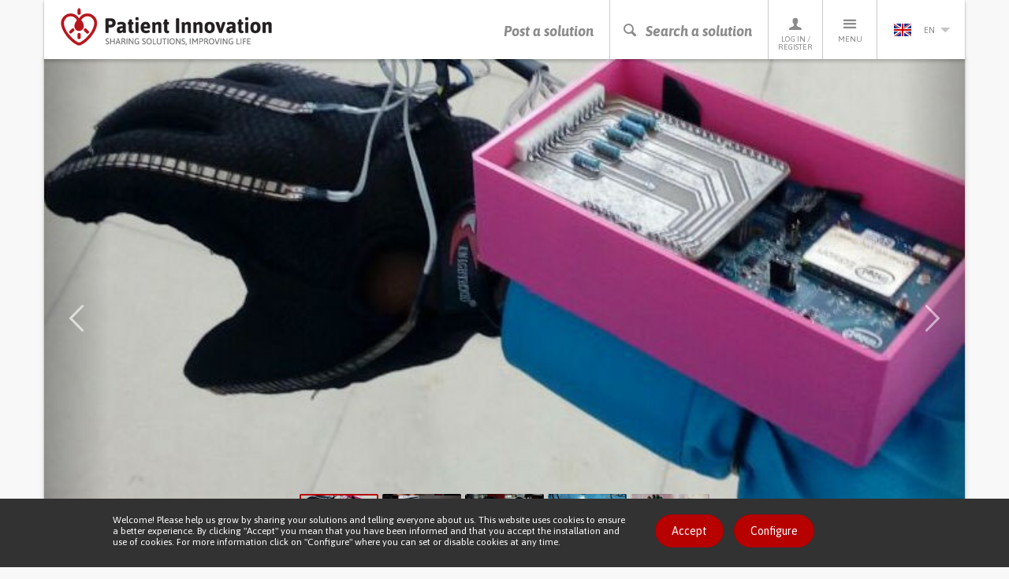

--- FILE ---
content_type: text/html; charset=utf-8
request_url: https://patient-innovation.com/post/2056
body_size: 62513
content:
<!DOCTYPE html>
<html lang="en" dir="ltr" prefix="og: http://ogp.me/ns# article: http://ogp.me/ns/article# book: http://ogp.me/ns/book# profile: http://ogp.me/ns/profile# video: http://ogp.me/ns/video# product: http://ogp.me/ns/product# content: http://purl.org/rss/1.0/modules/content/ dc: http://purl.org/dc/terms/ foaf: http://xmlns.com/foaf/0.1/ rdfs: http://www.w3.org/2000/01/rdf-schema# sioc: http://rdfs.org/sioc/ns# sioct: http://rdfs.org/sioc/types# skos: http://www.w3.org/2004/02/skos/core# xsd: http://www.w3.org/2001/XMLSchema#">
<head>
  <link rel="profile" href="http://www.w3.org/1999/xhtml/vocab" />
  <meta charset="utf-8">
  <meta name="viewport" content="width=device-width, initial-scale=1.0">
  <meta http-equiv="X-UA-Compatible" content="IE=edge" />
  <!--[if IE]><![endif]-->
<meta http-equiv="Content-Type" content="text/html; charset=utf-8" />
<link rel="shortcut icon" href="https://patient-innovation.com/sites/all/themes/patientinnovation/favicon.ico" type="image/vnd.microsoft.icon" />
<meta name="description" content="With this solution, patients who are deaf or mute can communicate more easily with the general public. “My niece wears the gloves, pairs them with her phone or mine, then starts signing. I’m able to understand what she’s saying,” Roy explained. Sign-IO works by recognising different signed letters and transmitting this data to an Android app, that later vocalises this" />
<link rel="canonical" href="https://patient-innovation.com/post/2056" />
<link rel="shortlink" href="https://patient-innovation.com/node/2056" />
<meta property="og:type" content="article" />
<meta property="og:url" content="https://patient-innovation.com/post/2056" />
<meta property="og:title" content="Developer creates smart glove to help his deaf niece to communicate" />
<meta property="og:description" content="With this solution, patients who are deaf or mute can communicate more easily with the general public. “My niece wears the gloves, pairs them with her phone or mine, then starts signing. I’m able to understand what she’s saying,” Roy explained. Sign-IO works by recognising different signed letters and transmitting this data to an Android app, that later vocalises this information. The app allows the users to set the language, gender and pitch of the audio voice (accuracy results of 93%)." />
<meta property="og:updated_time" content="2019-05-24T08:52:19+01:00" />
<meta property="og:image" content="https://patient-innovation.com/sites/default/files/post/img/blog1.jpg" />
<meta property="og:image" content="https://patient-innovation.com/sites/default/files/post/img/alelllla.jpg" />
<meta property="og:image" content="https://patient-innovation.com/sites/default/files/post/img/gloves.jpeg" />
<meta property="og:image" content="https://patient-innovation.com/sites/default/files/post/img/img_20171008_200341_2-1024x768.jpg" />
<meta property="og:image" content="https://patient-innovation.com/sites/default/files/post/img/signio.jpg" />
<meta property="article:published_time" content="2019-05-23T13:27:48+01:00" />
<meta property="article:modified_time" content="2019-05-24T08:52:19+01:00" />
  <title>Developer creates smart glove to help his deaf niece to communicate | Patient Innovation</title>
  <link href='//fonts.googleapis.com/css?family=Bitter:400,700,400italic|Asap:400,700,400italic,700italic' rel='stylesheet' type='text/css'>
  <link type="text/css" rel="stylesheet" href="/sites/default/files/advagg_css/css__9cWqptSUNYq5YedfIwh33VxtugFVWjDdEsblT8GhLKI__quUjyhSfbEukHj8a0hYvzm9VTmPALmSZvA0xfM_Oxzo__TsDeLJbuPx76OvooFFmh0DkI6x8sKLgAQj3uumLGqEc.css" media="all" />
<link type="text/css" rel="stylesheet" href="/sites/default/files/advagg_css/css__YziSh45bPYLrRNrWKiJ4RSWdJCd78FjDEe0SbcQClbI__3PWeSxBEp25JZfdB0q4a1THV5KGElJ3sZQngWGz2xDM__TsDeLJbuPx76OvooFFmh0DkI6x8sKLgAQj3uumLGqEc.css" media="all" />
<link type="text/css" rel="stylesheet" href="/sites/default/files/advagg_css/css__0Yc-gqjBJb7SBbZxL11sAID2oiHcT_FEDd2n-GCQ1sw__hV4QVuTaKacbo8rHAT6CSVwdhrdr9fyeOeTznHkOXd4__TsDeLJbuPx76OvooFFmh0DkI6x8sKLgAQj3uumLGqEc.css" media="all" />
<link type="text/css" rel="stylesheet" href="/sites/default/files/advagg_css/css__pNKsyMhfUU8a7vl1WzcjCtTOq-a5JAL19TZTQpcA8vg__5xcnGbNnv44QMaQ7R8Nx6Qp1G8D7UHEr3piMr-xQ4zU__TsDeLJbuPx76OvooFFmh0DkI6x8sKLgAQj3uumLGqEc.css" media="all" />
<link type="text/css" rel="stylesheet" href="/sites/default/files/advagg_css/css__cptLrdbpl0tS1oaaP9P8Tx0grDhHWcbYhAT_sDyTT9Y__uVBQ_SjN2J_rfk7jS4XPQWW83jxq1Z8g4ucmL_oI4ts__TsDeLJbuPx76OvooFFmh0DkI6x8sKLgAQj3uumLGqEc.css" media="all" />
<style>
/* <![CDATA[ */
#sliding-popup.sliding-popup-bottom,#sliding-popup.sliding-popup-bottom .eu-cookie-withdraw-banner,.eu-cookie-withdraw-tab{background:#323232;}#sliding-popup.sliding-popup-bottom.eu-cookie-withdraw-wrapper{background:transparent}#sliding-popup .popup-content #popup-text h1,#sliding-popup .popup-content #popup-text h2,#sliding-popup .popup-content #popup-text h3,#sliding-popup .popup-content #popup-text p,.eu-cookie-compliance-secondary-button,.eu-cookie-withdraw-tab{color:#ffffff !important;}.eu-cookie-withdraw-tab{border-color:#ffffff;}.eu-cookie-compliance-more-button{color:#ffffff !important;}

/* ]]> */
</style>
  <!--[if lt IE 9]>
    <script src="https://oss.maxcdn.com/html5shiv/3.7.2/html5shiv.min.js"></script>
    <script src="https://oss.maxcdn.com/respond/1.4.2/respond.min.js"></script>
  <![endif]-->
  <script src="https://apis.google.com/js/platform.js" async defer></script>
  <script type="text/javascript" src="/sites/default/files/advagg_js/js__CnNI0yQEqyPDlsiH_CJoICtzJCkooShRJd7Dfpq4NbM__MjCuy8s0gKgQuT0UMoayPYIuP9FpP6zpY-pgVxJom6Q__TsDeLJbuPx76OvooFFmh0DkI6x8sKLgAQj3uumLGqEc.js"></script>
<script type="text/javascript" src="/sites/default/files/advagg_js/js__OY2iv4haatiNkNIZ1ykLxYMYa34QSDm-gKpKPkYSiHI__OeRKOeDm_e8iaI1P3xeI_kKCGceHX51p7Vlr23yCjRA__TsDeLJbuPx76OvooFFmh0DkI6x8sKLgAQj3uumLGqEc.js"></script>
<script type="text/javascript" src="/sites/default/files/advagg_js/js__EwC3RAy4CwyQ3KH9PZrrkH4WgAjXz3pso09d5BCyP_I__ojw2qxYc3EWNpioLuQ3iGF4X0IjNSN8n7Bm2v7LGGLg__TsDeLJbuPx76OvooFFmh0DkI6x8sKLgAQj3uumLGqEc.js"></script>
<script type="text/javascript" src="/sites/default/files/advagg_js/js__qkYHdNze4cH2hz_-TW1HPkNlBYAOr4drUcgzjU8utpI__5GOUYDwpU4J8MDeGDrrsSeDMN5aruFHigzzmGJeij0Q__TsDeLJbuPx76OvooFFmh0DkI6x8sKLgAQj3uumLGqEc.js"></script>
<script type="text/javascript">
<!--//--><![CDATA[//><!--
(function(i,s,o,g,r,a,m){i["GoogleAnalyticsObject"]=r;i[r]=i[r]||function(){(i[r].q=i[r].q||[]).push(arguments)},i[r].l=1*new Date();a=s.createElement(o),m=s.getElementsByTagName(o)[0];a.async=1;a.src=g;m.parentNode.insertBefore(a,m)})(window,document,"script","https://www.google-analytics.com/analytics.js","ga");ga("create", "UA-4788571-6", {"cookieDomain":"auto"});ga("require", "displayfeatures");ga("set", "anonymizeIp", true);ga("send", "pageview");
//--><!]]>
</script>
<script type="text/javascript" src="/sites/default/files/advagg_js/js__pHUu63P82hCaKQ3xiz5IGMWpQ6V1k2t0R4M3Ncq_yAM__OaLBapyWNWrQn4kP6pBq3nLbCi6iNAq64AdqFMq_Qs4__TsDeLJbuPx76OvooFFmh0DkI6x8sKLgAQj3uumLGqEc.js"></script>
<script type="text/javascript" src="/sites/default/files/advagg_js/js__ufi72V7L1Zcwhn2nQh3wSElMdxRzPWWoaI5SNUUKsKA__b1f1LmNP3a86B2npG0Klpm96-PBI78483IDqZx5gGwU__TsDeLJbuPx76OvooFFmh0DkI6x8sKLgAQj3uumLGqEc.js"></script>
<script type="text/javascript">
<!--//--><![CDATA[//><!--
jQuery.extend(Drupal.settings, {"basePath":"\/","pathPrefix":"","setHasJsCookie":0,"ajaxPageState":{"theme":"patientinnovation","theme_token":"8kRUYYL7w_er6DPkuIriql7LHWLPHiKIz67gJNHsaoE","jquery_version":"1.12","jquery_version_token":"SD_6RXjxXsRaJlTS2pXzgxZGQ3kc55ZbUI5oM8Bs7DQ","css":{"modules\/system\/system.base.css":1,"misc\/ui\/jquery.ui.core.css":1,"misc\/ui\/jquery.ui.theme.css":1,"sites\/all\/modules\/date\/date_api\/date.css":1,"sites\/all\/modules\/date\/date_popup\/themes\/datepicker.1.7.css":1,"modules\/field\/theme\/field.css":1,"sites\/all\/modules\/logintoboggan\/logintoboggan.css":1,"modules\/node\/node.css":1,"sites\/all\/modules\/extlink\/extlink.css":1,"sites\/all\/modules\/views\/css\/views.css":1,"sites\/all\/modules\/ctools\/css\/ctools.css":1,"sites\/all\/libraries\/fancybox\/source\/jquery.fancybox.css":1,"sites\/all\/modules\/rate\/rate.css":1,"sites\/all\/modules\/ctools\/css\/modal.css":1,"sites\/all\/modules\/eu_cookie_compliance\/css\/eu_cookie_compliance.css":1,"modules\/locale\/locale.css":1,"sites\/all\/themes\/patientinnovation\/css\/bootstrap.min.css":1,"sites\/all\/themes\/patientinnovation\/css\/style.css":1,"sites\/all\/themes\/patientinnovation\/css\/pi.css":1,"sites\/all\/themes\/patientinnovation\/css\/forum.css":1,"sites\/all\/themes\/patientinnovation\/css\/owl.carousel.css":1,"sites\/all\/themes\/patientinnovation\/css\/font-awesome.min.css":1,"sites\/all\/themes\/patientinnovation\/flags\/flags.min.css":1},"js":{"sites\/all\/themes\/bootstrap\/js\/bootstrap.js":1,"sites\/all\/modules\/eu_cookie_compliance\/js\/eu_cookie_compliance.js":1,"sites\/all\/modules\/jquery_update\/replace\/jquery\/1.12\/jquery.min.js":1,"misc\/jquery-extend-3.4.0.js":1,"misc\/jquery-html-prefilter-3.5.0-backport.js":1,"misc\/jquery.once.js":1,"misc\/drupal.js":1,"sites\/default\/modules\/obpi\/js\/jquery_dollar.js":1,"sites\/all\/modules\/jquery_update\/js\/jquery_browser.js":1,"sites\/all\/modules\/jquery_update\/replace\/ui\/ui\/minified\/jquery.ui.core.min.js":1,"sites\/all\/modules\/eu_cookie_compliance\/js\/jquery.cookie-1.4.1.min.js":1,"sites\/all\/modules\/jquery_update\/replace\/jquery.form\/4\/jquery.form.min.js":1,"misc\/ajax.js":1,"sites\/all\/modules\/jquery_update\/js\/jquery_update.js":1,"sites\/all\/modules\/admin_menu\/admin_devel\/admin_devel.js":1,"sites\/all\/modules\/ajax_error_behavior\/ajax_error_behavior.js":1,"sites\/default\/modules\/obpi\/js\/pi.js":1,"sites\/all\/modules\/extlink\/extlink.js":1,"sites\/all\/modules\/fancybox\/fancybox.js":1,"sites\/all\/libraries\/fancybox\/source\/jquery.fancybox.pack.js":1,"sites\/all\/libraries\/fancybox\/lib\/jquery.mousewheel-3.0.6.pack.js":1,"sites\/all\/themes\/bootstrap\/js\/misc\/_progress.js":1,"sites\/all\/modules\/ctools\/js\/modal.js":1,"sites\/all\/modules\/rate\/rate.js":1,"sites\/all\/modules\/google_analytics\/googleanalytics.js":1,"sites\/all\/themes\/patientinnovation\/js\/bootstrap.min.js":1,"sites\/all\/themes\/patientinnovation\/js\/ie10-viewport-bug-workaround.js":1,"sites\/all\/themes\/patientinnovation\/js\/owl.carousel.min.js":1,"sites\/all\/themes\/patientinnovation\/js\/jquery.matchHeight-min.js":1,"sites\/all\/themes\/patientinnovation\/js\/jquery-scrolltofixed-min.js":1,"sites\/all\/themes\/patientinnovation\/js\/jquery.widowFix.min.js":1,"sites\/all\/themes\/patientinnovation\/js\/readmore.min.js":1,"sites\/all\/themes\/patientinnovation\/js\/lity.js":1,"sites\/all\/themes\/patientinnovation\/js\/patient-js.js":1,"sites\/all\/themes\/bootstrap\/js\/modules\/ctools\/js\/modal.js":1,"sites\/all\/themes\/bootstrap\/js\/misc\/ajax.js":1}},"ajaxErrorBehavior":{"behavior":"watchdog","error":"There was some error in the user interface, please contact the site administrator.","watchdog_url":"https:\/\/patient-innovation.com\/ajax_error_behavior\/watchdog"},"fancybox":[],"CToolsModal":{"loadingText":"Loading...","closeText":"Close Window","closeImage":"\u003Cimg typeof=\u0022foaf:Image\u0022 class=\u0022img-responsive\u0022 src=\u0022https:\/\/patient-innovation.com\/sites\/all\/modules\/ctools\/images\/icon-close-window.png\u0022 alt=\u0022Close window\u0022 title=\u0022Close window\u0022 \/\u003E","throbber":"\u003Cimg typeof=\u0022foaf:Image\u0022 class=\u0022img-responsive\u0022 src=\u0022https:\/\/patient-innovation.com\/sites\/all\/modules\/ctools\/images\/throbber.gif\u0022 alt=\u0022Loading\u0022 title=\u0022Loading...\u0022 \/\u003E"},"rate":{"basePath":"\/rate\/vote\/js","destination":"node\/2056"},"eu_cookie_compliance":{"popup_enabled":1,"popup_agreed_enabled":0,"popup_hide_agreed":0,"popup_clicking_confirmation":0,"popup_scrolling_confirmation":0,"popup_html_info":"\u003Cdiv\u003E\n  \u003Cdiv class =\u0022container popup-content info\u0022\u003E\n    \u003Cdiv class=\u0022\u0022\u003E\n      \u003Cdiv class=\u0022row\u0022\u003E\n        \u003Cdiv class=\u0022col-md-6 col-lg-8\u0022\u003E\n          \u003Cp class=\u0022betaDesc\u0022\u003EWelcome! Please help us grow by sharing your solutions and telling everyone about us. This website uses cookies to ensure a better experience. By clicking \u0022Accept\u0022 you mean that you have been informed and that you accept the installation and use of cookies. For more information click on \u0022Configure\u0022 where you can set or disable cookies at any time.\u003C\/p\u003E\n        \u003C\/div\u003E\n        \u003Cdiv class=\u0022col-md-6 col-lg-4\u0022\u003E\n          \u003Ca href=\u0022\u0022 class=\u0022agree-button btn_Beta\u0022\u003EAccept\u003C\/a\u003E\n          \u003Ca href=\u0022\u0022 class=\u0022find-more-button btn_Beta\u0022\u003EConfigure\u003C\/a\u003E\n        \u003C\/div\u003E\n      \u003C\/div\u003E\n    \u003C\/div\u003E\n  \u003C\/div\u003E\n\u003C\/div\u003E","use_mobile_message":false,"mobile_popup_html_info":"\u003Cdiv\u003E\n  \u003Cdiv class =\u0022container popup-content info\u0022\u003E\n    \u003Cdiv class=\u0022\u0022\u003E\n      \u003Cdiv class=\u0022row\u0022\u003E\n        \u003Cdiv class=\u0022col-md-6 col-lg-8\u0022\u003E\n          \u003Cp class=\u0022betaDesc\u0022\u003E\u003C\/p\u003E\n        \u003C\/div\u003E\n        \u003Cdiv class=\u0022col-md-6 col-lg-4\u0022\u003E\n          \u003Ca href=\u0022\u0022 class=\u0022agree-button btn_Beta\u0022\u003EAccept\u003C\/a\u003E\n          \u003Ca href=\u0022\u0022 class=\u0022find-more-button btn_Beta\u0022\u003EConfigure\u003C\/a\u003E\n        \u003C\/div\u003E\n      \u003C\/div\u003E\n    \u003C\/div\u003E\n  \u003C\/div\u003E\n\u003C\/div\u003E\n","mobile_breakpoint":"768","popup_html_agreed":"\u003Cdiv\u003E\n  \u003Cdiv class=\u0022popup-content agreed\u0022\u003E\n    \u003Cdiv id=\u0022popup-text\u0022\u003E\n      \u003Cp\u003EThank you\u003C\/p\u003E\n    \u003C\/div\u003E\n    \u003Cdiv id=\u0022popup-buttons\u0022\u003E\n      \u003Cbutton type=\u0022button\u0022 class=\u0022hide-popup-button eu-cookie-compliance-hide-button\u0022\u003EHide\u003C\/button\u003E\n              \u003Cbutton type=\u0022button\u0022 class=\u0022find-more-button eu-cookie-compliance-more-button-thank-you\u0022 \u003EMore info\u003C\/button\u003E\n          \u003C\/div\u003E\n  \u003C\/div\u003E\n\u003C\/div\u003E","popup_use_bare_css":false,"popup_height":"auto","popup_width":"100%","popup_delay":1000,"popup_link":"\/cookies","popup_link_new_window":1,"popup_position":null,"popup_language":"en","store_consent":false,"better_support_for_screen_readers":0,"reload_page":0,"domain":"","popup_eu_only_js":0,"cookie_lifetime":"100","cookie_session":false,"disagree_do_not_show_popup":0,"method":"default","whitelisted_cookies":"","withdraw_markup":"\u003Cbutton type=\u0022button\u0022 class=\u0022eu-cookie-withdraw-tab\u0022\u003E\u003C\/button\u003E\n\u003Cdiv class=\u0022eu-cookie-withdraw-banner\u0022\u003E\n  \u003Cdiv class=\u0022popup-content info\u0022\u003E\n    \u003Cdiv id=\u0022popup-text\u0022\u003E\n          \u003C\/div\u003E\n    \u003Cdiv id=\u0022popup-buttons\u0022\u003E\n      \u003Cbutton type=\u0022button\u0022 class=\u0022eu-cookie-withdraw-button\u0022\u003E\u003C\/button\u003E\n    \u003C\/div\u003E\n  \u003C\/div\u003E\n\u003C\/div\u003E\n","withdraw_enabled":false},"extlink":{"extTarget":"_blank","extClass":0,"extLabel":"(link is external)","extImgClass":0,"extIconPlacement":"append","extSubdomains":1,"extExclude":"","extInclude":"","extCssExclude":"","extCssExplicit":"","extAlert":0,"extAlertText":"This link will take you to an external web site.","mailtoClass":0,"mailtoLabel":"(link sends e-mail)"},"googleanalytics":{"trackOutbound":1,"trackMailto":1,"trackDownload":1,"trackDownloadExtensions":"7z|aac|arc|arj|asf|asx|avi|bin|csv|doc(x|m)?|dot(x|m)?|exe|flv|gif|gz|gzip|hqx|jar|jpe?g|js|mp(2|3|4|e?g)|mov(ie)?|msi|msp|pdf|phps|png|ppt(x|m)?|pot(x|m)?|pps(x|m)?|ppam|sld(x|m)?|thmx|qtm?|ra(m|r)?|sea|sit|tar|tgz|torrent|txt|wav|wma|wmv|wpd|xls(x|m|b)?|xlt(x|m)|xlam|xml|z|zip"},"bootstrap":{"anchorsFix":1,"anchorsSmoothScrolling":1,"formHasError":1,"popoverEnabled":1,"popoverOptions":{"animation":1,"html":0,"placement":"right","selector":"","trigger":"click","triggerAutoclose":1,"title":"","content":"","delay":0,"container":"body"},"tooltipEnabled":0,"tooltipOptions":{"animation":1,"html":0,"placement":"auto bottom","selector":"","trigger":"hover focus","delay":0,"container":"body"}}});
//--><!]]>
</script>
</head>
<body class="navbar-is-static-top html not-front not-logged-in no-sidebars page-node page-node- page-node-2056 node-type-post i18n-en">
  <div id="fb-root"></div>
  <script>(function(d, s, id) {
    var js, fjs = d.getElementsByTagName(s)[0];
    if (d.getElementById(id)) return;
    js = d.createElement(s); js.id = id;
    js.src = "//connect.facebook.net/pt_PT/sdk.js#xfbml=1&version=v2.5";
    fjs.parentNode.insertBefore(js, fjs);
  }(document, 'script', 'facebook-jssdk'));</script>

    

<!-- HEADER -->
<header>
    <div class="container containerBorder">
        <div class="row">
            <div class="mainHeader clearfix">
                <!-- LOGO -->
                <a href="/"><img id="logo" class="floatLeft" src="/sites/all/themes/patientinnovation/logo.png" width="270" height="49" alt="Patient Innovation" title="Patient Innovation"/></a>
                <!-- LOGO SMALL -->
                <a href="/"><img id="logoSmall" class="floatLeft" src="/sites/all/themes/patientinnovation/logo-s.png" width="48" height="49" alt="Patient Innovation" title="Patient Innovation" /></a>
                <!-- NAV -->
                <nav id="desktopNav" class="clearfix">
                    <ul class="mainNav">
                        <li><a href="/post" class="main-action">Post a solution</a></li>
                        <li><a href="#" onclick="searchBtn(); return false" class="js-search-trigger main-action"><span class="icon-search"></span><span class="icon-close"></span>Search a solution</a></li>
                        <li><a href="/user"><span class="icon-profile"></span>Log in / Register</a>
                            <!-- PERFIL -->
                            <div class="dropdownProfile">
                                <div class="topLoginProfile">
                                                                      <p class="welcomeProfile">Welcome to Patient Innovation</p>
                                    <p class="textProfile">Log in with</p>
                                                                        <a href="https://www.facebook.com/v2.5/dialog/oauth?client_id=294515507330928&redirect_uri=https%3A//patient-innovation.com/fboauth/connect&state=a%3A0%3A%7B%7D&display=popup&scope=email" class="loginFacebook">Log in with Facebook</a>
                                    <p class="textProfile">or</p>
                                    <div class="">
                                        <form class="formLogin" role="form" action="/user/login" method="post" id="user-login" accept-charset="UTF-8">
                                            <div class="form-group">
                                                <input class="profileInput" type="text" placeholder="Email" name="name" required/>
                                                <input class="profileInput" type="password" placeholder="Password" name="pass" required/>
                                                <input type="hidden" name="form_id" value="user_login">
                                                <a href="/user/password" class="forgotLink">Forgot your password?</a>
                                                <br />
                                                <button type="submit" class="loginProfile" id="edit-submit" name="op">Log in with email</button>
                                            </div>
                                        </form>
                                    </div>
                                                                  </div>
                                                                <p class="profileRegister">Not a member yet? <a href="/user/register">Register now, it's free!</a></p>
                                                            </div>
                        </li>
                        <li>
                            <a href="#"><span class="icon-menu"></span>Menu</a>
                            <!-- MENU -->
                                                           <ul class="menu"><li class="first leaf"><a href="/" title="">Home</a></li>
<li class="leaf"><a href="/about" title="">About us</a></li>
<li class="leaf"><a href="/how-it-works" title="">How It Works</a></li>
<li class="leaf"><a href="/who">Who we are</a></li>
<li class="leaf"><a href="/awards" title="Patient Innovation Awards">PI Awards</a></li>
<li class="leaf"><a href="/bootcamp">Bootcamp</a></li>
<li class="leaf"><a href="/bootcamp/past-editions" title="">&gt; Past editions</a></li>
<li class="leaf"><a href="/beyond-the-lab" title="">European Tour</a></li>
<li class="leaf"><a href="/dar-a-mao" title="">Dar a Mão</a></li>
<li class="leaf"><a href="/faq" title="">FAQs</a></li>
<li class="leaf"><a href="/in-the-media" title="">In the media</a></li>
<li class="leaf"><a href="/condition/covid-19" title="">Covid 19</a></li>
<li class="last leaf"><a href="/activity/helpukraine" title="">Help Ukraine</a></li>
</ul>                                                    </li>
                        <li>
                          <a href='#' class='currentLanguage'><img src='/sites/all/themes/patientinnovation/flags/blank.gif' class='flag flag-gb languageSelected' /> en<i class='arrowDown languageArrow'></i></a>
<ul class="languages"><li class="pt-li first active"><a href="/post/2056?language=pt-pt" class="language-link active" xml:lang="pt-pt"><img src='/sites/all/themes/patientinnovation/flags/blank.gif' class='flag flag-pt' />pt</a></li>
<li class="de-li active"><a href="/post/2056?language=de" class="language-link active" xml:lang="de"><img src='/sites/all/themes/patientinnovation/flags/blank.gif' class='flag flag-de' />de</a></li>
<li class="zh-li last"><a href="/awards?language=zh-hans" class="language-link" xml:lang="zh-hans"><img src='/sites/all/themes/patientinnovation/flags/blank.gif' class='flag flag-cn' />zh</a></li>
</ul>                        </li>
                    </ul>
                </nav>
                <!-- NAV TABLET & MOBILE -->
                <nav id="mobileNav" class="clearfix">
                    <ul class="mainNav">
                        <li><a href="/post"><i class="icon-share"></i>Post a solution</a></li>
                        <li><a href="#" onclick="searchBtn(); return false" class="js-search-trigger"><i class="icon-search"></i><i class="icon-close"></i>Search a solution</a></li>
                        <li><a href="#" onClick="showMenu ('profileSubMenu-xs'); return false"><i class="icon-profile"></i>Profile</a></li>
                        <li><a href="#" onClick="showMenu ('menuSubMenu-xs'); return false"><i class="icon-menu"></i>Menu</a></li>
                                                <li><a href="#" onClick="showMenu ('languageSubMenu-xs'); return false"><i class="en languageSelected"></i><i class="arrowDown languageArrow"></i></a></li>
                    </ul>
                </nav>
            </div>
            <!-- SEARCH BAR -->
            <div class="js-search-bar">
                <form action="/search/site">
                    <div class="form-group">
                        <input name="ft" type="text" class="js-search-input" placeholder="Search for a solution, a health condition or a life's challenge" required/>
                    </div>
                </form>
                <div class="search-tip-wrapper">
                    <p class="search-tip">Press enter to start searching</p>
                </div>
            </div>
        </div>
    </div>
</header>

<div class="main-container container containerBorder mainContentPi">

  <div class="row"><div class="shadowUp">

    
    
    
    
    
    <section id="content">
            <a id="main-content"></a>
                                                                                    <div>
          <div class="region region-content">
    <div id="block-system-main" class="block block-system clearfix">

      
  
<!-- 1.0 solution page -->
<section id="content" class="solution-page">
    <!-- 1.1 solution.carousel -->
        <article id="solution-hero-carousel" class="solution-0-article">
        <div class="container-fluid">
            <div class="row">
                <div id="solution-carousel" class="carousel slide" data-ride="carousel">
                    <ol class="carousel-indicators">
                                              <li data-target="#solution-carousel" data-slide-to="0" class="active" style="background-image: url('https://patient-innovation.com/sites/default/files/styles/post_slider/public/post/img/blog1.jpg?itok=c9CLEiPq');"></li>
                                              <li data-target="#solution-carousel" data-slide-to="1" class="" style="background-image: url('https://patient-innovation.com/sites/default/files/styles/post_slider/public/post/img/alelllla.jpg?itok=djmKo5Ko');"></li>
                                              <li data-target="#solution-carousel" data-slide-to="2" class="" style="background-image: url('https://patient-innovation.com/sites/default/files/styles/post_slider/public/post/img/gloves.jpeg?itok=B0o5Ixcr');"></li>
                                              <li data-target="#solution-carousel" data-slide-to="3" class="" style="background-image: url('https://patient-innovation.com/sites/default/files/styles/post_slider/public/post/img/img_20171008_200341_2-1024x768.jpg?itok=CmdZ7QH3');"></li>
                                              <li data-target="#solution-carousel" data-slide-to="4" class="" style="background-image: url('https://patient-innovation.com/sites/default/files/styles/post_slider/public/post/img/signio.jpg?itok=h9XMx0dY');"></li>
                                                                </ol>
                    <div class="carousel-inner" role="listbox">
                                              <div class="item0 item active" style="background-image: url('https://patient-innovation.com/sites/default/files/styles/post_slider/public/post/img/blog1.jpg?itok=c9CLEiPq');"></div>
                                              <div class="item1 item" style="background-image: url('https://patient-innovation.com/sites/default/files/styles/post_slider/public/post/img/alelllla.jpg?itok=djmKo5Ko');"></div>
                                              <div class="item2 item" style="background-image: url('https://patient-innovation.com/sites/default/files/styles/post_slider/public/post/img/gloves.jpeg?itok=B0o5Ixcr');"></div>
                                              <div class="item3 item" style="background-image: url('https://patient-innovation.com/sites/default/files/styles/post_slider/public/post/img/img_20171008_200341_2-1024x768.jpg?itok=CmdZ7QH3');"></div>
                                              <div class="item4 item" style="background-image: url('https://patient-innovation.com/sites/default/files/styles/post_slider/public/post/img/signio.jpg?itok=h9XMx0dY');"></div>
                                                                <!-- controls prev & next -->
                    <a class="left carousel-control" href="#solution-carousel" role="button" data-slide="prev">
                        <span class="award-arrow award-left" aria-hidden="true"></span>
                        <span class="sr-only">Previous</span>
                    </a>
                    <a class="right carousel-control" href="#solution-carousel" role="button" data-slide="next">
                        <span class="award-arrow award-right" aria-hidden="true"></span>
                        <span class="sr-only">Next</span>
                    </a>
                </div>
            </div>
        </div>
    </article>
        <!-- 1.2 solution.content (non-visual) -->
    <article id="solution-content" class="solution-main-content">
        <!-- 1.2.1 solution.stats -->
        <div class="solution-stats">
            <div class="container-fluid">
                <div class="row">
                    <div class="col-xs-12 col-sm-8" data-mh="stats-01">
                        <ul class="solution-stats-list">
                            <li><span class="icon-views"></span> 8244 <span class="hidden-xs hidden-sm">views</span></li>
                            <li class="likes"><span class="icon-heart-full"></span> <span class="likes-counter">541</span> <span class="hidden-xs hidden-sm">likes</span></li>
                            <li class="boughts"><span class="fa fa-shopping-bag"></span> <span class="boughts-counter">9</span> <span class="hidden-xs hidden-sm">purchases</span></li>
                            <li class="copies"><span class="fa fa-files-o"></span> <span class="copies-counter">11</span> <span class="hidden-xs hidden-sm">copies</span></li>
                            <li><span class="icon-comments"></span> 0 <span class="hidden-xs hidden-sm">comments</span></li>
                            <li><a href="/activity/helpukraine">Help Ukraine</a></li>
                        </ul>
                    </div>
                    <div class="col-xs-12 col-sm-4"  data-mh="stats-01">
                        <div class="mainVAM" style="width:100%;">
                            <div class="cellVAM">
                                <ul class="solution-share-list">
                                                                        <li><div class="fb-share-button" data-href="https://patient-innovation.com/post/2056" data-layout="button" data-mobile-iframe="true"><a class="fb-xfbml-parse-ignore" target="_blank" href="https://www.facebook.com/sharer/sharer.php">Partilhar</a></div></li>
                                    <li><a href="https://twitter.com/share" class="twitter-share-button" data-show-count="false">Tweet</a><script async src="//platform.twitter.com/widgets.js" charset="utf-8"></script></li>
                                    <li><script src="//platform.linkedin.com/in.js" type="text/javascript"> lang: en_US</script><script type="IN/Share"></script></li>
                                </ul>
                            </div>
                        </div>
                    </div>
                </div>
            </div>
        </div>
        <!-- 1.2.2 solution.info -->
        <div class="solution-info">
            <div class="container">
                <div class="row">
                    <div class="col-xs-10 col-xs-offset-1">
                        <!-- solution.author -->
                        <div class="solution-author clearfix">
                            <div class="solution-author-pic" style="background-image:url(/sites/all/themes/patientinnovation/images/picture-default-120.png);"></div>
                            <div class="solution-author-desc">
                                <h1 class="solution-title">Developer creates smart glove to help his deaf niece to communicate</h1>
                                <p class="solution-desc-info"><span property="dc:date dc:created" content="2019-05-23T13:27:48+01:00" datatype="xsd:dateTime" rel="sioc:has_creator">Shared by <a href="/users/ana-duarte" title="View user profile." class="username" xml:lang="" about="/users/ana-duarte" typeof="sioc:UserAccount" property="foaf:name" datatype="">Ana Duarte</a> on 2019-05-23 13:27</span></p>
                            </div>
                        </div>
                         <div class="row">
                             <!-- solution.aside -->
                             <div class="col-xs-12 col-md-4 col-md-push-8">
                                 <!-- aside for mobile -->
                                 <aside id="solution-aside-mobile" class="hidden-md hidden-lg">
                                    <ul class="solution-aside-actions-list">
                                        <li class="hidden-xs like-btn"></li>
                                        <li class="bought-btn"></li>
                                        <li class="copy-btn"></li>
                                                                                                                        <li>
                                        <a href="/user/login?destination=node/2056" class="btn solution-aside-btn" rel="nofollow"><span class="icon-report solution-aside-btn-icon"></span> Report solution</a>                                        </li>
                                    </ul>
                                                                    </aside>
                                <!-- aside for desktop -->
                                <aside id="solution-aside" class="hidden-xs hidden-sm">
                                                                        <ul class="solution-aside-actions-list">
                                        <li class="like-btn"></li>
                                        <li class="bought-btn"></li>
                                        <li class="copy-btn"></li>
                                                                                                                        <li>
                                        <a href="/user/login?destination=node/2056" class="btn solution-aside-btn" rel="nofollow"><span class="icon-report solution-aside-btn-icon"></span> Report solution</a>                                        </li>
                                    </ul>
                                                                    </aside>
                             </div>
                            <div class="col-xs-12 col-md-8 col-md-pull-4">
                                <!-- solution.desc -->
                                <div class="solution-about">
                                    <h2 class="who-title-h2"><span class="circle-title"></span> About the solution</h2>
                                    <div class="about-solution-content">
                                                                            <div class="field field-name-body field-type-text-with-summary field-label-hidden"><div class="field-items"><div class="field-item even" property="content:encoded"><p>With this solution, patients who are deaf or mute can communicate more easily with the general public.</p>
<p>“My niece wears the gloves, pairs them with her phone or mine, then starts signing. I’m able to understand what she’s saying,” Roy explained.<br />
Sign-IO works by recognising different signed letters and transmitting this data to an Android app, that later vocalises this information. </p>
<p>The app allows the users to set the language, gender and pitch of the audio voice (accuracy results of 93%).</p>
<p>One of the most important features of these gloves is the speed at which the signs are being vocalised.</p>
<p>“People speak at different speeds and it’s the same with people who sign – some are really fast, others are slow. So we integrated that into the mobile application so that it’s comfortable for anyone to use,” he observed.</p>
<p>According to Roy, this device can help the user with more than just daily communication. </p>
<p>“It fights the stigma associated with being deaf and having a speech impediment. If the gloves look cool, every kid will want to know why you are wearing them,” he noted.</p>
<p>Sign-IO, still a prototype, is the winner of the hardware trailblazer award at the American Society of Mechanical Engineers 2017. It was placed 2nd runners-up at the Royal Academy of Engineering Leaders in Innovation Fellowship in London. It’s also on the shortlist for the 2019 Africa Prize for Engineering.</p>
<p>The inventor aims to put at least two pairs of gloves in every Kenyan special needs school.</p>
<p>“The general public in Kenya doesn’t understand sign language, so when she goes out, she always needs a translator. Imagine that dependency over the long term; how much that plagues or impairs her progress in life. When it affects you personally, you see how hard people have it in life. That’s why I’ve really strived to develop this project to completion.”I was trying to envision how my niece’s life would be if she had the same opportunities as everyone else in education, employment – all aspects of life,” he said.</p>
<p>The project is open source and the code can be found on Roy’s website.</p>
<p>Adapted from: <a href="https://bit.ly/2CewpvT" target="_blank">https://bit.ly/2CewpvT</a></p>
<p>More info: <a href="http://www.royallela.com/" target="_blank">http://www.royallela.com/</a></p>
</div></div></div>                                    </div>
                                </div>
                                <!-- | -->
                                <p class="solution-warning" style="margin-bottom: 0">
                                    <span class="icon-warning icon-likes"></span>
                                    This solution shall not include mention to the use of drugs, chemicals or biologicals (including food); invasive devices; offensive, commercial or inherently dangerous content. This solution was not medically validated. Proceed with caution! If you have any doubts, please consult with a health professional.                                </p>
                                                                    <p class="solution-warning">
                                        <span class="icon-warning icon-likes"></span>
                                        DISCLAIMER: This story was written by someone who is not the author of the solution, therefore please be advised that, although it was written with the utmost respect for the innovation and the innovator, there can be some incorrect statements. If you find any errors please contact the patient Innovation team via <a href="mailto:info@patient-innovation.com">info@patient-innovation.com</a>                                    </p>
                                                                <!-- | -->
                                <div class="solution-author">
                                    <h2 class="who-title-h2"><span class="circle-title"></span> About the author</h2>
                                    <div class="about-author-content">
                                                                                <div class="field field-name-field-about-innovator field-type-text-long field-label-hidden"><div class="field-items"><div class="field-item even"><p>Roy Allela, born and living in Kenya, is a software engineer whose niece if deaf. So he came up with Sig-IO, a glove that translates sign language to speech.</p>
</div></div></div>                                    </div>
                                </div>
                                <!-- solution.tags -->
                                <div class="solution-tags">
                                    <p class="solution-tags-title">Tags associated to this solution</p>
                                    <ul class="solution-tags-list">
                                        <li><a class="solution-tags-links" href="/browse/activity/25177">COMMUNICATION: Communicating, whether by speaking, listening, or other means</a></li><li><a class="solution-tags-links" href="/browse/activity/26072">Social interaction</a></li><li><a class="solution-tags-links" href="/browse/condition/Congenital+Deafness">Congenital Deafness</a></li><li><a class="solution-tags-links" href="/browse/type/26074">5 Senses support devices: (glasses, hearing aids, headphones...)</a></li><li><a class="solution-tags-links" href="/browse/type/26077">Body-Worn solutions (Clothing, accessories, shoes, sensors...)</a></li><li><a class="solution-tags-links" href="/browse/type/25253">App (Including when connected with wearable)</a></li><li><a class="solution-tags-links" href="/browse/purpose/PROMOTING_SELF-MANAGEMENT">Promoting self-management</a></li><li><a class="solution-tags-links" href="/browse/purpose/PROMOTING_INCLUSIVITY_AND_SOCIAL_INTEGRATION">Promoting inclusivity and social integration</a></li><li><a class="solution-tags-links" href="/browse/purpose/IMPROVING_SPEECH_AND_COMMUNICATION">Improving Speech and Communication</a></li><li><a class="solution-tags-links" href="/browse/medical-speciality/Otorhinolaryngology">Otorhinolaryngology</a></li><li><a class="solution-tags-links" href="/browse/country/KE">Kenya</a></li>                                    </ul>
                                </div>
                                <!-- solution.comments -->
                                                            </div>

                        </div>
                    </div>
                </div>
            </div>
        </div>
    </article>

    <article id="solution-related" class="solution-related-card">
        <div class="container">
            <div class="row">
                <div class="col-xs-10 col-xs-offset-1">
                    <p class="related-title">Check other similar solutions</p>
                    <div class="item-list similar_posts_us"><ul class="latestSolutionsHome"><li><a href="/post/5185">
  <div class="divTopls">
      <ul>
          <li><span class="icon-heart-full"></span> <p class="solutions-statistics-desc">387</p></li>
          <li><span class="icon-comments"></span> <p class="solutions-statistics-desc">0</p></li>
          <li><span class="icon-views"></span> <p class="solutions-statistics-desc">4339</p></li>
      </ul>
      <img class="img-responsive" typeof="foaf:Image" src="https://patient-innovation.com/sites/default/files/styles/post_featured/public/post/img/project-tokyo-07-1920x1280.jpg?itok=Xxq6yiCg" width="310" height="180" alt="" />  </div>
  <h3 class="solutionsHomeTitle">Using AI to allow blind people to find familiar faces</h3>
</a>
<ul class="listSolutionsHomeCat">
<li><a href="/browse/activity/25177"><h4 class="solutionsHomeCat">COMMUNICATION: Communicating, whether by speaking, listening, or other means</h4></a></li><li><a href="/browse/activity/26072"><h4 class="solutionsHomeCat">Social interaction</h4></a></li><li><a href="/browse/condition/Blindness"><h4 class="solutionsHomeCat">Blindness</h4></a></li><li><a href="/browse/type/26074"><h4 class="solutionsHomeCat">5 Senses support devices: (glasses, hearing aids, headphones...)</h4></a></li><li><a href="/browse/type/26077"><h4 class="solutionsHomeCat">Body-Worn solutions (Clothing, accessories, shoes, sensors...)</h4></a></li><li><a href="/browse/type/25253"><h4 class="solutionsHomeCat">App (Including when connected with wearable)</h4></a></li><li><a href="/browse/type/25255"><h4 class="solutionsHomeCat">AI algorithm</h4></a></li><li><a href="/browse/type/26075"><h4 class="solutionsHomeCat">Assistive Daily Life Device (to help ADL)</h4></a></li><li><a href="/browse/custom-symptom/26365"><h4 class="solutionsHomeCat">Difficulty communicating with environment</h4></a></li><li><a href="/browse/custom-symptom/26131"><h4 class="solutionsHomeCat">Confusion</h4></a></li><li><a href="/browse/purpose/REGAINING_SENSORY_FUNCTION"><h4 class="solutionsHomeCat">Regaining sensory function</h4></a></li><li><a href="/browse/purpose/PROMOTING_SELF-MANAGEMENT"><h4 class="solutionsHomeCat">Promoting self-management</h4></a></li><li><a href="/browse/purpose/PROMOTING_INCLUSIVITY_AND_SOCIAL_INTEGRATION"><h4 class="solutionsHomeCat">Promoting inclusivity and social integration</h4></a></li><li><a href="/browse/purpose/IMPROVING_SPEECH_AND_COMMUNICATION"><h4 class="solutionsHomeCat">Improving Speech and Communication</h4></a></li><li><a href="/browse/purpose/RAISE_AWARENESS"><h4 class="solutionsHomeCat">Raise awareness</h4></a></li><li><a href="/browse/medical-speciality/Ophthalmology"><h4 class="solutionsHomeCat">Ophthalmology</h4></a></li><li><a href="/browse/medical-speciality/Pediatrics"><h4 class="solutionsHomeCat">Pediatrics</h4></a></li><li><a href="/browse/country/US"><h4 class="solutionsHomeCat">United States</h4></a></li></ul>
</li><li><a href="/post/2026">
  <div class="divTopls">
      <ul>
          <li><span class="icon-heart-full"></span> <p class="solutions-statistics-desc">435</p></li>
          <li><span class="icon-comments"></span> <p class="solutions-statistics-desc">2</p></li>
          <li><span class="icon-views"></span> <p class="solutions-statistics-desc">4969</p></li>
      </ul>
      <img class="img-responsive" typeof="foaf:Image" src="https://patient-innovation.com/sites/default/files/styles/post_featured/public/post/img/645x344-1540919080398.jpg?itok=qiP-bZEQ" width="310" height="180" alt="" />  </div>
  <h3 class="solutionsHomeTitle">Student invents glove that translates sign language into text</h3>
</a>
<ul class="listSolutionsHomeCat">
<li><a href="/browse/activity/25177"><h4 class="solutionsHomeCat">COMMUNICATION: Communicating, whether by speaking, listening, or other means</h4></a></li><li><a href="/browse/activity/26072"><h4 class="solutionsHomeCat">Social interaction</h4></a></li><li><a href="/browse/condition/Blindness"><h4 class="solutionsHomeCat">Blindness</h4></a></li><li><a href="/browse/condition/Visual+Impairment"><h4 class="solutionsHomeCat">Visual Impairment</h4></a></li><li><a href="/browse/condition/Hearing+Disorders"><h4 class="solutionsHomeCat">Hearing Disorders</h4></a></li><li><a href="/browse/condition/Congenital+Deafness"><h4 class="solutionsHomeCat">Congenital Deafness</h4></a></li><li><a href="/browse/condition/Speech+Disorder"><h4 class="solutionsHomeCat">Speech Disorder</h4></a></li><li><a href="/browse/type/25253"><h4 class="solutionsHomeCat">App (Including when connected with wearable)</h4></a></li><li><a href="/browse/type/26077"><h4 class="solutionsHomeCat">Body-Worn solutions (Clothing, accessories, shoes, sensors...)</h4></a></li><li><a href="/browse/type/26074"><h4 class="solutionsHomeCat">5 Senses support devices: (glasses, hearing aids, headphones...)</h4></a></li><li><a href="/browse/custom-symptom/26307"><h4 class="solutionsHomeCat">Vision problems</h4></a></li><li><a href="/browse/custom-symptom/26155"><h4 class="solutionsHomeCat">Difficulty speaking or understanding speech</h4></a></li><li><a href="/browse/custom-symptom/26187"><h4 class="solutionsHomeCat">Hearing loss or ringing in the ears (tinnitus)</h4></a></li><li><a href="/browse/purpose/REGAINING_SENSORY_FUNCTION"><h4 class="solutionsHomeCat">Regaining sensory function</h4></a></li><li><a href="/browse/purpose/PROMOTING_INCLUSIVITY_AND_SOCIAL_INTEGRATION"><h4 class="solutionsHomeCat">Promoting inclusivity and social integration</h4></a></li><li><a href="/browse/purpose/IMPROVING_SPEECH_AND_COMMUNICATION"><h4 class="solutionsHomeCat">Improving Speech and Communication</h4></a></li><li><a href="/browse/medical-speciality/Neurology"><h4 class="solutionsHomeCat">Neurology</h4></a></li><li><a href="/browse/medical-speciality/Ophthalmology"><h4 class="solutionsHomeCat">Ophthalmology</h4></a></li><li><a href="/browse/medical-speciality/Otorhinolaryngology"><h4 class="solutionsHomeCat">Otorhinolaryngology</h4></a></li><li><a href="/browse/country/TR"><h4 class="solutionsHomeCat">Turkey</h4></a></li></ul>
</li><li><a href="/post/1826">
  <div class="divTopls">
      <ul>
          <li><span class="icon-heart-full"></span> <p class="solutions-statistics-desc">731</p></li>
          <li><span class="icon-comments"></span> <p class="solutions-statistics-desc">0</p></li>
          <li><span class="icon-views"></span> <p class="solutions-statistics-desc">11451</p></li>
      </ul>
      <img class="img-responsive" typeof="foaf:Image" src="https://patient-innovation.com/sites/default/files/styles/post_featured/public/post/img/pi_china_16-1.jpg?itok=tssdZ0R7" width="310" height="180" alt="" />  </div>
  <h3 class="solutionsHomeTitle">Girls create translation armband for the deaf</h3>
</a>
<ul class="listSolutionsHomeCat">
<li><a href="/browse/activity/25177"><h4 class="solutionsHomeCat">COMMUNICATION: Communicating, whether by speaking, listening, or other means</h4></a></li><li><a href="/browse/activity/26072"><h4 class="solutionsHomeCat">Social interaction</h4></a></li><li><a href="/browse/condition/Congenital+Deafness"><h4 class="solutionsHomeCat">Congenital Deafness</h4></a></li><li><a href="/browse/condition/Hearing+Disorders"><h4 class="solutionsHomeCat">Hearing Disorders</h4></a></li><li><a href="/browse/condition/Ear+and+Labyrinth+Disorders"><h4 class="solutionsHomeCat">Ear and Labyrinth Disorders</h4></a></li><li><a href="/browse/type/26074"><h4 class="solutionsHomeCat">5 Senses support devices: (glasses, hearing aids, headphones...)</h4></a></li><li><a href="/browse/type/26075"><h4 class="solutionsHomeCat">Assistive Daily Life Device (to help ADL)</h4></a></li><li><a href="/browse/type/26077"><h4 class="solutionsHomeCat">Body-Worn solutions (Clothing, accessories, shoes, sensors...)</h4></a></li><li><a href="/browse/custom-symptom/26187"><h4 class="solutionsHomeCat">Hearing loss or ringing in the ears (tinnitus)</h4></a></li><li><a href="/browse/purpose/MANAGING_NEUROLOGICAL_DISORDERS"><h4 class="solutionsHomeCat">Managing Neurological Disorders</h4></a></li><li><a href="/browse/purpose/PROMOTING_INCLUSIVITY_AND_SOCIAL_INTEGRATION"><h4 class="solutionsHomeCat">Promoting inclusivity and social integration</h4></a></li><li><a href="/browse/purpose/IMPROVING_SPEECH_AND_COMMUNICATION"><h4 class="solutionsHomeCat">Improving Speech and Communication</h4></a></li><li><a href="/browse/medical-speciality/General+and+Family+Medicine"><h4 class="solutionsHomeCat">General and Family Medicine</h4></a></li><li><a href="/browse/medical-speciality/Neurology"><h4 class="solutionsHomeCat">Neurology</h4></a></li><li><a href="/browse/medical-speciality/Otorhinolaryngology"><h4 class="solutionsHomeCat">Otorhinolaryngology</h4></a></li><li><a href="/browse/country/CN"><h4 class="solutionsHomeCat">China</h4></a></li></ul>
</li></ul></div>                                    </div>
            </div>
        </div>
    </article>

    <div class="fixed-div-btn visible-xs"><div class="rate-widget-1 rate-widget clear-block rate-average rate-widget-custom rate-a11446bfe93bf7df746242b92a713d60 rate-node-2056-1-1" id="rate-node-2056-1-1">
<a class="rate-button btn solution-aside-btn rate-btn" id="rate-button-1" rel="nofollow" href="/post/2056?rate=EsmqLQ8-BJGpH6xTEVKYxoRIZcm-nf24_AZ1kUa0hKg"><span class="icon-heart-full solution-aside-btn-icon"></span> Like solution</a>
<script>jQuery('.solution-stats-list .likes-counter').html(541);</script>
</div>            </div>

</section>

<script type="text/javascript">
    //Fix Solution Aside
    jQuery('#solution-aside').scrollToFixed({
        removeOffsets: true,
        marginTop: jQuery('header').outerHeight() + 75,
        limit: jQuery('#solution-related').offset().top - jQuery('#solution-aside').outerHeight(true) - 125,
        zIndex: 999
    });

    jQuery(document).ready(update_stats);

    function update_stats() {
    jQuery.getJSON('/api/post/2056/stats', function(data) {
        jQuery('.solution-stats-list .likes-counter').html(data.likes);
        jQuery('.like-btn').html(data.btns.like);
        Drupal.attachBehaviors('.like-btn');

        jQuery('.solution-stats-list .boughts-counter').html(data.boughts);
        jQuery('.bought-btn').html(data.btns.bought);
        Drupal.attachBehaviors('.bought-btn');

        jQuery('.solution-stats-list .copies-counter').html(data.copies);
        jQuery('.copy-btn').html(data.btns.copy);
        Drupal.attachBehaviors('.copy-btn');
      });
    }

</script>

<div class="icon-heart-full like-anima"></div>

</div>
  </div>
      </div>
    </section>

    
    
  </div></div>

</div>

<footer>
  <div class="container containerBorder">
    <div class="row">
      <div class="mainFooterBlock shadowDown">
        <ul class="footer-partners-list">
          <li>
            <a href="https://www.fcm.unl.pt/" rel="nofollow" title="Nova Medical School—Faculdade de Ciências Médicas">
              <img class="img-responsive" alt="Logótipo Nova Medical School—Faculdade de Ciências Médicas" src="/sites/all/themes/patientinnovation/css/assets/nova-medical-school.png" />
            </a>
          </li>
          <li>
            <a href="https://www.cbs.dk/en" rel="nofollow" title="Copenhagen Business School">
              <img class="img-responsive" alt="Logótipo Copenhagen Business School" src="/sites/all/themes/patientinnovation/css/assets/02-cbs.png" />
            </a>
          </li>
          <li>
            <a href="https://www.novasbe.unl.pt/" rel="nofollow" title="Nova School of Business and Economics">
              <img class="img-responsive" alt="Nova School of Business and Economics" src="/sites/all/themes/patientinnovation/css/assets/novasbe.png" />
            </a>
          </li>
        </ul>

        <div class="footer-bottom-partners-block">

          <ul class="footer-partners-list">
						<li><a href="http://www.presidencia.pt/" rel="nofollow noopener noreferrer" title="Com o Alto Patrocínio de Sua Excelência, O Presidente da República" target="_blank"><img class="img-responsive" alt="Logótipo O Presidente da República" src="/sites/all/themes/patientinnovation/css/assets/03-presidencia.png"></a></li>
						<li><a href="https://www.eithealth.eu/" rel="nofollow noopener noreferrer" title="EIT Health" target="_blank"><img class="img-responsive" alt="Logótipo EIT Health" src="/sites/all/themes/patientinnovation/css/assets/eit-health.png"></a></li>
						<li><a href="http://www.fct.pt/" rel="nofollow noopener noreferrer" title="FCT - Fundação para a Ciência e tecnologia" target="_blank"><img class="img-responsive" alt="Logótipo Fundação para a Ciência e tecnologia" src="/sites/all/themes/patientinnovation/css/assets/05-fct.png"></a></li>
          </ul>
					<ul class="footer-partners-list">
            <li><a href="http://www.gulbenkian.pt/" rel="nofollow noopener noreferrer" title="Fundação Calouste Gulbenkian"><img class="img-responsive" alt="Logótipo Fundação Calouste Gulbenkian" src="/sites/all/themes/patientinnovation/css/assets/fcg.png"></a></li>
            <li><a href="http://www.cmuportugal.org/" rel="nofollow noopener noreferrer" title="Carnegie Mellon Portugal" target="_blank"><img class="img-responsive" alt="Logótipo Carnegie Mellon Portugal" src="/sites/all/themes/patientinnovation/css/assets/04-cmu.png"></a></li>
            <li><a href="https://www.shuttleworthfoundation.org/" rel="nofollow noopener noreferrer" title="Shuttleworth Funded"><img class="img-responsive" alt="Logótipo Shuttleworth Funded" src="/sites/all/themes/patientinnovation/css/assets/07-shuttleworth.png"></a></li>
          </ul>

          <ul class="footer-partners-list">
            <li><a href="https://www.lexmundiprobono.org" class="partner lexmundi" rel="nofollow" title="LexiMundi ProBono Foundation"><img class="img-responsive" alt="LexiMundi ProBono Foundation" src="/sites/all/themes/patientinnovation/css/assets/08-lexmundi.png" /></a></li>
            <li><a href="https://www.mlgts.pt" class="partner moraisleitao" rel="nofollow" title="Morais Leitão, Galvão Teles, Soares da Silva e Associados"><img class="img-responsive" alt="Morais Leitão, Galvão Teles, Soares da Silva e Associados" src="/sites/all/themes/patientinnovation/css/assets/09-moraisleitao.png" /></a></li>
            <li><a href="https://www.clsbe.lisboa.ucp.pt/" class="partner catolica" rel="nofollow" title="Católica Lisbon - School of Business and Economics"><img class="img-responsive" alt="Catolica Lisbon - School of Business and Economics" src="/sites/all/themes/patientinnovation/css/assets/10-catolica.png" /></a></li>
          </ul>

        </div>
            <div class="region region-footer">
    <div id="block-menu-menu-secondary-menu" class="block block-menu clearfix">

      
  <ul class="footerMenu"><li class="first leaf"><a href="/newsletters" title="">Newsletter</a></li>
<li class="leaf"><a href="/faq" title="">FAQs</a></li>
<li class="leaf"><a href="/tos" title="">Terms of Service</a></li>
<li class="leaf"><a href="/tos#privacy" title="">Privacy Policy</a></li>
<li class="last leaf"><a href="/contactus" title="">Contacts</a></li>
<li><a href="http://www.facebook.com/PatientInnov" class="iFacebook"><span class="icon-facebook"></span></a></li><li><a href="http://www.twitter.com/PatientInnov" class="iTwitter"><span class="icon-twitter"></span></a></li><li><a href="http://www.youtube.com/channel/UCJ-ZiSuZ9CWo0_eZ68Kdg6w" class="iYoutube"><span class="icon-youtube"></span></a></li><li><a href="https://www.linkedin.com/company/patientinnovation/" class="iLinkedin"><i class="fa fa-linkedin fa-2" aria-hidden="true"></i></a></li></ul>
</div>
<div id="block-block-12" class="block block-block clearfix">

      
  
<iframe data-w-token="ffe616633eed79d78688" data-w-type="pop-in" frameborder="0" scrolling="yes" marginheight="0" marginwidth="0" src=https://9n94.mjt.lu/wgt/9n94/xwrk/form?c=5db77f93 width="100%" style="height: 0;"></iframe>
<iframe data-w-token="ffe616633eed79d78688" data-w-type="trigger" frameborder="0" scrolling="no" marginheight="0" marginwidth="0" src=https://9n94.mjt.lu/wgt/9n94/xwrk/trigger?c=951d649b width="100%" style="height: 0;"></iframe>
<script type="text/javascript" src="https://app.mailjet.com/pas-nc-pop-in-v1.js"></script>

</div>
  </div>
      </div>
    </div>
  </div>
</footer>
<!-- COPY 2.0 -->
<ul class="copyList">
  <li style="display:block;"><p class="copy">This work is being financed by the FCT project with the reference PTDC/EGE-OGE/7995/2020</p></li>
  <li><p class="copy">Copyright &copy; 2026 Patient Innovation.</p></li>
  <li><p class="copy">Powered by <a href="https://orange-bird.pt">Orange Bird</a></p></li>
</ul>
<!-- TABLET & MOBILE SUBMENU  -->
<div id="languageSubMenu-xs" class="languageSubMenu-xs">
    <a href="#" class="closeSubMenu" onClick="closeAll(); return false">Close</a>
    <a href='#' class='currentLanguage'><img src='/sites/all/themes/patientinnovation/flags/blank.gif' class='flag flag-gb languageSelected' /> en<i class='arrowDown languageArrow'></i></a>
<ul class="languages"><li class="pt-li first active"><a href="/post/2056?language=pt-pt" class="language-link active" xml:lang="pt-pt"><img src='/sites/all/themes/patientinnovation/flags/blank.gif' class='flag flag-pt' />pt</a></li>
<li class="de-li active"><a href="/post/2056?language=de" class="language-link active" xml:lang="de"><img src='/sites/all/themes/patientinnovation/flags/blank.gif' class='flag flag-de' />de</a></li>
<li class="zh-li last"><a href="/awards?language=zh-hans" class="language-link" xml:lang="zh-hans"><img src='/sites/all/themes/patientinnovation/flags/blank.gif' class='flag flag-cn' />zh</a></li>
</ul></div>
<div id="profileSubMenu-xs" class="profileSubMenu-xs">
    <a href="#" class="closeSubMenu" onClick="closeAll(); return false">Close</a>
        <div class="dropdownProfile">
            <div class="topLoginProfile">
                              <p class="welcomeProfile">Welcome to Patient Innovation</p>
                <p class="textProfile">Login with</p>
                                <a href="https://www.facebook.com/v2.5/dialog/oauth?client_id=294515507330928&redirect_uri=https%3A//patient-innovation.com/fboauth/connect&state=a%3A0%3A%7B%7D&display=popup&scope=email" class="loginFacebook">Log in with Facebook</a>
                <p class="textProfile">or</p>
                <div class="">
                    <form class="formLogin" role="form" action="/user/login" method="post" id="user-login" accept-charset="UTF-8">
                        <div class="form-group">
                            <input class="profileInput" type="text" placeholder="Email" name="name" required/>
                            <input class="profileInput" type="password" placeholder="Password" name="pass" required/>
                            <input type="hidden" name="form_id" value="user_login">
                            <a href="/user/password" class="forgotLink">Forgot your password?</a>
                            <br />
                            <button type="submit" class="loginProfile" id="edit-submit" name="op">Log in with email</button>
                        </div>
                    </form>
                </div>
                          </div>
                        <p class="profileRegister">Not a member yet? <a href="/user/register">Register now, it's free!</a></p>
                    </div>
</div>
<div id="menuSubMenu-xs" class="menuSubMenu-xs">
    <a href="#" class="closeSubMenu" onClick="closeAll(); return false">Close</a>
          <ul class="menu"><ul class="menu"><li class="first leaf"><a href="/" title="">Home</a></li>
<li class="leaf"><a href="/about" title="">About us</a></li>
<li class="leaf"><a href="/how-it-works" title="">How It Works</a></li>
<li class="leaf"><a href="/who">Who we are</a></li>
<li class="leaf"><a href="/awards" title="Patient Innovation Awards">PI Awards</a></li>
<li class="leaf"><a href="/bootcamp">Bootcamp</a></li>
<li class="leaf"><a href="/bootcamp/past-editions" title="">&gt; Past editions</a></li>
<li class="leaf"><a href="/beyond-the-lab" title="">European Tour</a></li>
<li class="leaf"><a href="/dar-a-mao" title="">Dar a Mão</a></li>
<li class="leaf"><a href="/faq" title="">FAQs</a></li>
<li class="leaf"><a href="/in-the-media" title="">In the media</a></li>
<li class="leaf"><a href="/condition/covid-19" title="">Covid 19</a></li>
<li class="last leaf"><a href="/activity/helpukraine" title="">Help Ukraine</a></li>
</ul></ul>    </div>
  <script type="text/javascript">
<!--//--><![CDATA[//><!--
function euCookieComplianceLoadScripts() {Drupal.attachBehaviors();}
//--><!]]>
</script>
<script type="text/javascript">
<!--//--><![CDATA[//><!--
var eu_cookie_compliance_cookie_name = "";
//--><!]]>
</script>
<script type="text/javascript" src="/sites/default/files/advagg_js/js__pb9QxJzqvRo3dPzAs63Vbm_GWGMVEfYIkKbzuoQ5NQU__bm0_M-ojZ43QzI00JGTP64M_yv76TWbjbCGJPHh-x4s__TsDeLJbuPx76OvooFFmh0DkI6x8sKLgAQj3uumLGqEc.js"></script>
</body>
</html>
